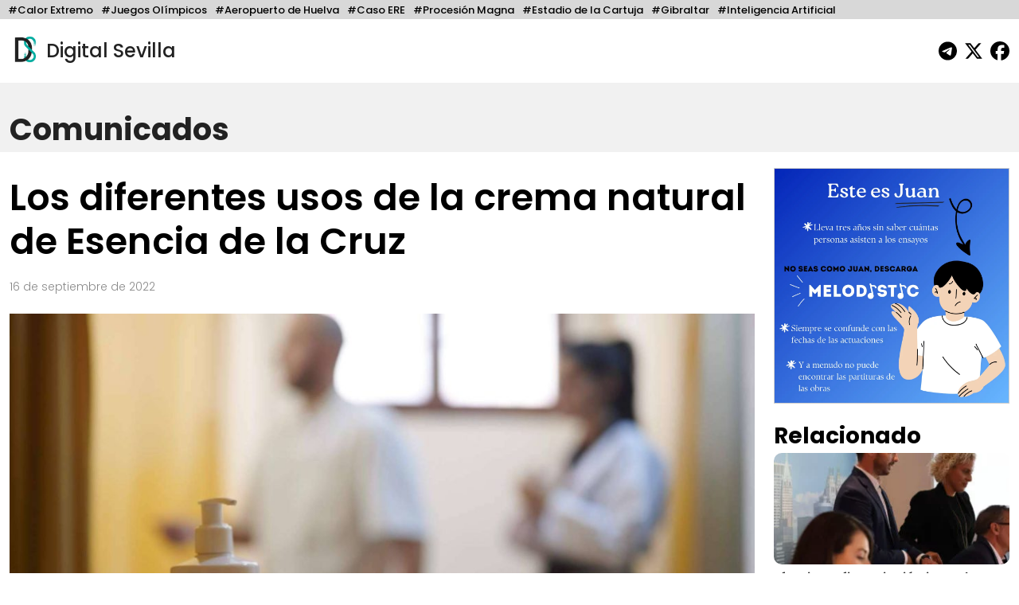

--- FILE ---
content_type: text/html; charset=UTF-8
request_url: https://digitalsevilla.com/2022/09/16/los-diferentes-usos-de-la-crema-natural-de-esencia-de-la-cruz/
body_size: 12640
content:
<!doctype html>
<html lang="es">
<head>
    <meta charset="UTF-8">
    <meta name="viewport" content="width=device-width, initial-scale=1, shrink-to-fit=no">
    <meta name="description" content="Diario Andaluz Independiente">
    <title>
		Los diferentes usos de la crema natural de Esencia de la Cruz	</title>
	<link rel="icon" href="https://digitalsevilla.com/wp-content/themes/DigitalSevilla/assets/img/ds.jpg" type="image/jpg">
    <link rel="preconnect" href="https://fonts.googleapis.com">
    <link rel="preconnect" href="https://fonts.gstatic.com" crossorigin>
    <link href="https://fonts.googleapis.com/css2?family=Poppins:wght@100;200;300;500;600;700;800&display=swap" rel="stylesheet">
    <link rel="stylesheet" type="text/css" href="https://digitalsevilla.com/wp-content/themes/DigitalSevilla/assets/css/bootstrap.min.css">
    <link rel="stylesheet" type="text/css" href="https://digitalsevilla.com/wp-content/themes/DigitalSevilla/style.css">
    <script async src="https://www.googletagmanager.com/gtag/js?id=G-P12YYX9DND"></script>
    <script>
        window.dataLayer = window.dataLayer || [];
        function gtag(){dataLayer.push(arguments);}
        gtag('js', new Date());
        gtag('config', 'G-P12YYX9DND');
    </script>
    <meta name='robots' content='index, follow, max-image-preview:large, max-snippet:-1, max-video-preview:-1' />
	<style>img:is([sizes="auto" i], [sizes^="auto," i]) { contain-intrinsic-size: 3000px 1500px }</style>
	
	<!-- This site is optimized with the Yoast SEO plugin v26.4 - https://yoast.com/wordpress/plugins/seo/ -->
	<link rel="canonical" href="https://digitalsevilla.com/2022/09/16/los-diferentes-usos-de-la-crema-natural-de-esencia-de-la-cruz/" />
	<meta property="og:locale" content="es_ES" />
	<meta property="og:type" content="article" />
	<meta property="og:title" content="Los diferentes usos de la crema natural de Esencia de la Cruz" />
	<meta property="og:description" content="En España, los productos tradicionales para el cuidado de la salud están siendo reemplazados por aquellos compuestos a base de ingredientes 100 % naturales. La razón de ello es que estos productos, al carecer de químicos, parabenos y aditivos, consiguen brindar al consumidor mayores beneficios saludables y que no se produzcan afecciones o efectos secundarios. [&hellip;]" />
	<meta property="og:url" content="https://digitalsevilla.com/2022/09/16/los-diferentes-usos-de-la-crema-natural-de-esencia-de-la-cruz/" />
	<meta property="og:site_name" content="Digital Sevilla" />
	<meta property="article:publisher" content="https://www.facebook.com/DigitalSevillaNoticias/" />
	<meta property="article:published_time" content="2022-09-16T07:45:00+00:00" />
	<meta name="author" content="Victor Barco" />
	<meta name="twitter:card" content="summary_large_image" />
	<meta name="twitter:creator" content="@DigitalSevilla" />
	<meta name="twitter:site" content="@DigitalSevilla" />
	<meta name="twitter:label1" content="Escrito por" />
	<meta name="twitter:data1" content="Victor Barco" />
	<meta name="twitter:label2" content="Tiempo de lectura" />
	<meta name="twitter:data2" content="3 minutos" />
	<script type="application/ld+json" class="yoast-schema-graph">{"@context":"https://schema.org","@graph":[{"@type":"Article","@id":"https://digitalsevilla.com/2022/09/16/los-diferentes-usos-de-la-crema-natural-de-esencia-de-la-cruz/#article","isPartOf":{"@id":"https://digitalsevilla.com/2022/09/16/los-diferentes-usos-de-la-crema-natural-de-esencia-de-la-cruz/"},"author":{"name":"Victor Barco","@id":"https://digitalsevilla.com/#/schema/person/5360c9478a1c26f3759394ecbbb70b74"},"headline":"Los diferentes usos de la crema natural de Esencia de la Cruz","datePublished":"2022-09-16T07:45:00+00:00","mainEntityOfPage":{"@id":"https://digitalsevilla.com/2022/09/16/los-diferentes-usos-de-la-crema-natural-de-esencia-de-la-cruz/"},"wordCount":602,"publisher":{"@id":"https://digitalsevilla.com/#organization"},"image":{"@id":"https://digitalsevilla.com/2022/09/16/los-diferentes-usos-de-la-crema-natural-de-esencia-de-la-cruz/#primaryimage"},"thumbnailUrl":"https://digitalsevilla.com/wp-content/uploads/2022/09/img_c_630df75cb70cb-1.jpg","articleSection":["Comunicados"],"inLanguage":"es"},{"@type":"WebPage","@id":"https://digitalsevilla.com/2022/09/16/los-diferentes-usos-de-la-crema-natural-de-esencia-de-la-cruz/","url":"https://digitalsevilla.com/2022/09/16/los-diferentes-usos-de-la-crema-natural-de-esencia-de-la-cruz/","name":"Los diferentes usos de la crema natural de Esencia de la Cruz","isPartOf":{"@id":"https://digitalsevilla.com/#website"},"primaryImageOfPage":{"@id":"https://digitalsevilla.com/2022/09/16/los-diferentes-usos-de-la-crema-natural-de-esencia-de-la-cruz/#primaryimage"},"image":{"@id":"https://digitalsevilla.com/2022/09/16/los-diferentes-usos-de-la-crema-natural-de-esencia-de-la-cruz/#primaryimage"},"thumbnailUrl":"https://digitalsevilla.com/wp-content/uploads/2022/09/img_c_630df75cb70cb-1.jpg","datePublished":"2022-09-16T07:45:00+00:00","breadcrumb":{"@id":"https://digitalsevilla.com/2022/09/16/los-diferentes-usos-de-la-crema-natural-de-esencia-de-la-cruz/#breadcrumb"},"inLanguage":"es","potentialAction":[{"@type":"ReadAction","target":["https://digitalsevilla.com/2022/09/16/los-diferentes-usos-de-la-crema-natural-de-esencia-de-la-cruz/"]}]},{"@type":"ImageObject","inLanguage":"es","@id":"https://digitalsevilla.com/2022/09/16/los-diferentes-usos-de-la-crema-natural-de-esencia-de-la-cruz/#primaryimage","url":"https://digitalsevilla.com/wp-content/uploads/2022/09/img_c_630df75cb70cb-1.jpg","contentUrl":"https://digitalsevilla.com/wp-content/uploads/2022/09/img_c_630df75cb70cb-1.jpg","width":1807,"height":1205},{"@type":"BreadcrumbList","@id":"https://digitalsevilla.com/2022/09/16/los-diferentes-usos-de-la-crema-natural-de-esencia-de-la-cruz/#breadcrumb","itemListElement":[{"@type":"ListItem","position":1,"name":"Portada","item":"https://digitalsevilla.com/"},{"@type":"ListItem","position":2,"name":"Los diferentes usos de la crema natural de Esencia de la Cruz"}]},{"@type":"WebSite","@id":"https://digitalsevilla.com/#website","url":"https://digitalsevilla.com/","name":"Digital Sevilla","description":"Diario Andaluz Independiente","publisher":{"@id":"https://digitalsevilla.com/#organization"},"potentialAction":[{"@type":"SearchAction","target":{"@type":"EntryPoint","urlTemplate":"https://digitalsevilla.com/?s={search_term_string}"},"query-input":{"@type":"PropertyValueSpecification","valueRequired":true,"valueName":"search_term_string"}}],"inLanguage":"es"},{"@type":"Organization","@id":"https://digitalsevilla.com/#organization","name":"Villadiego OÜ","url":"https://digitalsevilla.com/","logo":{"@type":"ImageObject","inLanguage":"es","@id":"https://digitalsevilla.com/#/schema/logo/image/","url":"https://digitalsevilla.com/wp-content/uploads/2022/12/iconoweb.png","contentUrl":"https://digitalsevilla.com/wp-content/uploads/2022/12/iconoweb.png","width":512,"height":512,"caption":"Villadiego OÜ"},"image":{"@id":"https://digitalsevilla.com/#/schema/logo/image/"},"sameAs":["https://www.facebook.com/DigitalSevillaNoticias/","https://x.com/DigitalSevilla"]},{"@type":"Person","@id":"https://digitalsevilla.com/#/schema/person/5360c9478a1c26f3759394ecbbb70b74","name":"Victor Barco","image":{"@type":"ImageObject","inLanguage":"es","@id":"https://digitalsevilla.com/#/schema/person/image/","url":"https://secure.gravatar.com/avatar/e66f9a734009d7eb8a4aa8c41c8a3694f4d0222e8fef32de6be0c39f987635c7?s=96&d=mm&r=g","contentUrl":"https://secure.gravatar.com/avatar/e66f9a734009d7eb8a4aa8c41c8a3694f4d0222e8fef32de6be0c39f987635c7?s=96&d=mm&r=g","caption":"Victor Barco"},"url":"https://digitalsevilla.com/author/victor-barco/"}]}</script>
	<!-- / Yoast SEO plugin. -->


<script type="text/javascript">
/* <![CDATA[ */
window._wpemojiSettings = {"baseUrl":"https:\/\/s.w.org\/images\/core\/emoji\/16.0.1\/72x72\/","ext":".png","svgUrl":"https:\/\/s.w.org\/images\/core\/emoji\/16.0.1\/svg\/","svgExt":".svg","source":{"concatemoji":"https:\/\/digitalsevilla.com\/wp-includes\/js\/wp-emoji-release.min.js?ver=6.8.3"}};
/*! This file is auto-generated */
!function(s,n){var o,i,e;function c(e){try{var t={supportTests:e,timestamp:(new Date).valueOf()};sessionStorage.setItem(o,JSON.stringify(t))}catch(e){}}function p(e,t,n){e.clearRect(0,0,e.canvas.width,e.canvas.height),e.fillText(t,0,0);var t=new Uint32Array(e.getImageData(0,0,e.canvas.width,e.canvas.height).data),a=(e.clearRect(0,0,e.canvas.width,e.canvas.height),e.fillText(n,0,0),new Uint32Array(e.getImageData(0,0,e.canvas.width,e.canvas.height).data));return t.every(function(e,t){return e===a[t]})}function u(e,t){e.clearRect(0,0,e.canvas.width,e.canvas.height),e.fillText(t,0,0);for(var n=e.getImageData(16,16,1,1),a=0;a<n.data.length;a++)if(0!==n.data[a])return!1;return!0}function f(e,t,n,a){switch(t){case"flag":return n(e,"\ud83c\udff3\ufe0f\u200d\u26a7\ufe0f","\ud83c\udff3\ufe0f\u200b\u26a7\ufe0f")?!1:!n(e,"\ud83c\udde8\ud83c\uddf6","\ud83c\udde8\u200b\ud83c\uddf6")&&!n(e,"\ud83c\udff4\udb40\udc67\udb40\udc62\udb40\udc65\udb40\udc6e\udb40\udc67\udb40\udc7f","\ud83c\udff4\u200b\udb40\udc67\u200b\udb40\udc62\u200b\udb40\udc65\u200b\udb40\udc6e\u200b\udb40\udc67\u200b\udb40\udc7f");case"emoji":return!a(e,"\ud83e\udedf")}return!1}function g(e,t,n,a){var r="undefined"!=typeof WorkerGlobalScope&&self instanceof WorkerGlobalScope?new OffscreenCanvas(300,150):s.createElement("canvas"),o=r.getContext("2d",{willReadFrequently:!0}),i=(o.textBaseline="top",o.font="600 32px Arial",{});return e.forEach(function(e){i[e]=t(o,e,n,a)}),i}function t(e){var t=s.createElement("script");t.src=e,t.defer=!0,s.head.appendChild(t)}"undefined"!=typeof Promise&&(o="wpEmojiSettingsSupports",i=["flag","emoji"],n.supports={everything:!0,everythingExceptFlag:!0},e=new Promise(function(e){s.addEventListener("DOMContentLoaded",e,{once:!0})}),new Promise(function(t){var n=function(){try{var e=JSON.parse(sessionStorage.getItem(o));if("object"==typeof e&&"number"==typeof e.timestamp&&(new Date).valueOf()<e.timestamp+604800&&"object"==typeof e.supportTests)return e.supportTests}catch(e){}return null}();if(!n){if("undefined"!=typeof Worker&&"undefined"!=typeof OffscreenCanvas&&"undefined"!=typeof URL&&URL.createObjectURL&&"undefined"!=typeof Blob)try{var e="postMessage("+g.toString()+"("+[JSON.stringify(i),f.toString(),p.toString(),u.toString()].join(",")+"));",a=new Blob([e],{type:"text/javascript"}),r=new Worker(URL.createObjectURL(a),{name:"wpTestEmojiSupports"});return void(r.onmessage=function(e){c(n=e.data),r.terminate(),t(n)})}catch(e){}c(n=g(i,f,p,u))}t(n)}).then(function(e){for(var t in e)n.supports[t]=e[t],n.supports.everything=n.supports.everything&&n.supports[t],"flag"!==t&&(n.supports.everythingExceptFlag=n.supports.everythingExceptFlag&&n.supports[t]);n.supports.everythingExceptFlag=n.supports.everythingExceptFlag&&!n.supports.flag,n.DOMReady=!1,n.readyCallback=function(){n.DOMReady=!0}}).then(function(){return e}).then(function(){var e;n.supports.everything||(n.readyCallback(),(e=n.source||{}).concatemoji?t(e.concatemoji):e.wpemoji&&e.twemoji&&(t(e.twemoji),t(e.wpemoji)))}))}((window,document),window._wpemojiSettings);
/* ]]> */
</script>
<style id='wp-emoji-styles-inline-css' type='text/css'>

	img.wp-smiley, img.emoji {
		display: inline !important;
		border: none !important;
		box-shadow: none !important;
		height: 1em !important;
		width: 1em !important;
		margin: 0 0.07em !important;
		vertical-align: -0.1em !important;
		background: none !important;
		padding: 0 !important;
	}
</style>
<link rel='stylesheet' id='wp-block-library-css' href='https://digitalsevilla.com/wp-includes/css/dist/block-library/style.min.css?ver=6.8.3' type='text/css' media='all' />
<style id='classic-theme-styles-inline-css' type='text/css'>
/*! This file is auto-generated */
.wp-block-button__link{color:#fff;background-color:#32373c;border-radius:9999px;box-shadow:none;text-decoration:none;padding:calc(.667em + 2px) calc(1.333em + 2px);font-size:1.125em}.wp-block-file__button{background:#32373c;color:#fff;text-decoration:none}
</style>
<style id='global-styles-inline-css' type='text/css'>
:root{--wp--preset--aspect-ratio--square: 1;--wp--preset--aspect-ratio--4-3: 4/3;--wp--preset--aspect-ratio--3-4: 3/4;--wp--preset--aspect-ratio--3-2: 3/2;--wp--preset--aspect-ratio--2-3: 2/3;--wp--preset--aspect-ratio--16-9: 16/9;--wp--preset--aspect-ratio--9-16: 9/16;--wp--preset--color--black: #000000;--wp--preset--color--cyan-bluish-gray: #abb8c3;--wp--preset--color--white: #ffffff;--wp--preset--color--pale-pink: #f78da7;--wp--preset--color--vivid-red: #cf2e2e;--wp--preset--color--luminous-vivid-orange: #ff6900;--wp--preset--color--luminous-vivid-amber: #fcb900;--wp--preset--color--light-green-cyan: #7bdcb5;--wp--preset--color--vivid-green-cyan: #00d084;--wp--preset--color--pale-cyan-blue: #8ed1fc;--wp--preset--color--vivid-cyan-blue: #0693e3;--wp--preset--color--vivid-purple: #9b51e0;--wp--preset--gradient--vivid-cyan-blue-to-vivid-purple: linear-gradient(135deg,rgba(6,147,227,1) 0%,rgb(155,81,224) 100%);--wp--preset--gradient--light-green-cyan-to-vivid-green-cyan: linear-gradient(135deg,rgb(122,220,180) 0%,rgb(0,208,130) 100%);--wp--preset--gradient--luminous-vivid-amber-to-luminous-vivid-orange: linear-gradient(135deg,rgba(252,185,0,1) 0%,rgba(255,105,0,1) 100%);--wp--preset--gradient--luminous-vivid-orange-to-vivid-red: linear-gradient(135deg,rgba(255,105,0,1) 0%,rgb(207,46,46) 100%);--wp--preset--gradient--very-light-gray-to-cyan-bluish-gray: linear-gradient(135deg,rgb(238,238,238) 0%,rgb(169,184,195) 100%);--wp--preset--gradient--cool-to-warm-spectrum: linear-gradient(135deg,rgb(74,234,220) 0%,rgb(151,120,209) 20%,rgb(207,42,186) 40%,rgb(238,44,130) 60%,rgb(251,105,98) 80%,rgb(254,248,76) 100%);--wp--preset--gradient--blush-light-purple: linear-gradient(135deg,rgb(255,206,236) 0%,rgb(152,150,240) 100%);--wp--preset--gradient--blush-bordeaux: linear-gradient(135deg,rgb(254,205,165) 0%,rgb(254,45,45) 50%,rgb(107,0,62) 100%);--wp--preset--gradient--luminous-dusk: linear-gradient(135deg,rgb(255,203,112) 0%,rgb(199,81,192) 50%,rgb(65,88,208) 100%);--wp--preset--gradient--pale-ocean: linear-gradient(135deg,rgb(255,245,203) 0%,rgb(182,227,212) 50%,rgb(51,167,181) 100%);--wp--preset--gradient--electric-grass: linear-gradient(135deg,rgb(202,248,128) 0%,rgb(113,206,126) 100%);--wp--preset--gradient--midnight: linear-gradient(135deg,rgb(2,3,129) 0%,rgb(40,116,252) 100%);--wp--preset--font-size--small: 13px;--wp--preset--font-size--medium: 20px;--wp--preset--font-size--large: 36px;--wp--preset--font-size--x-large: 42px;--wp--preset--spacing--20: 0.44rem;--wp--preset--spacing--30: 0.67rem;--wp--preset--spacing--40: 1rem;--wp--preset--spacing--50: 1.5rem;--wp--preset--spacing--60: 2.25rem;--wp--preset--spacing--70: 3.38rem;--wp--preset--spacing--80: 5.06rem;--wp--preset--shadow--natural: 6px 6px 9px rgba(0, 0, 0, 0.2);--wp--preset--shadow--deep: 12px 12px 50px rgba(0, 0, 0, 0.4);--wp--preset--shadow--sharp: 6px 6px 0px rgba(0, 0, 0, 0.2);--wp--preset--shadow--outlined: 6px 6px 0px -3px rgba(255, 255, 255, 1), 6px 6px rgba(0, 0, 0, 1);--wp--preset--shadow--crisp: 6px 6px 0px rgba(0, 0, 0, 1);}:where(.is-layout-flex){gap: 0.5em;}:where(.is-layout-grid){gap: 0.5em;}body .is-layout-flex{display: flex;}.is-layout-flex{flex-wrap: wrap;align-items: center;}.is-layout-flex > :is(*, div){margin: 0;}body .is-layout-grid{display: grid;}.is-layout-grid > :is(*, div){margin: 0;}:where(.wp-block-columns.is-layout-flex){gap: 2em;}:where(.wp-block-columns.is-layout-grid){gap: 2em;}:where(.wp-block-post-template.is-layout-flex){gap: 1.25em;}:where(.wp-block-post-template.is-layout-grid){gap: 1.25em;}.has-black-color{color: var(--wp--preset--color--black) !important;}.has-cyan-bluish-gray-color{color: var(--wp--preset--color--cyan-bluish-gray) !important;}.has-white-color{color: var(--wp--preset--color--white) !important;}.has-pale-pink-color{color: var(--wp--preset--color--pale-pink) !important;}.has-vivid-red-color{color: var(--wp--preset--color--vivid-red) !important;}.has-luminous-vivid-orange-color{color: var(--wp--preset--color--luminous-vivid-orange) !important;}.has-luminous-vivid-amber-color{color: var(--wp--preset--color--luminous-vivid-amber) !important;}.has-light-green-cyan-color{color: var(--wp--preset--color--light-green-cyan) !important;}.has-vivid-green-cyan-color{color: var(--wp--preset--color--vivid-green-cyan) !important;}.has-pale-cyan-blue-color{color: var(--wp--preset--color--pale-cyan-blue) !important;}.has-vivid-cyan-blue-color{color: var(--wp--preset--color--vivid-cyan-blue) !important;}.has-vivid-purple-color{color: var(--wp--preset--color--vivid-purple) !important;}.has-black-background-color{background-color: var(--wp--preset--color--black) !important;}.has-cyan-bluish-gray-background-color{background-color: var(--wp--preset--color--cyan-bluish-gray) !important;}.has-white-background-color{background-color: var(--wp--preset--color--white) !important;}.has-pale-pink-background-color{background-color: var(--wp--preset--color--pale-pink) !important;}.has-vivid-red-background-color{background-color: var(--wp--preset--color--vivid-red) !important;}.has-luminous-vivid-orange-background-color{background-color: var(--wp--preset--color--luminous-vivid-orange) !important;}.has-luminous-vivid-amber-background-color{background-color: var(--wp--preset--color--luminous-vivid-amber) !important;}.has-light-green-cyan-background-color{background-color: var(--wp--preset--color--light-green-cyan) !important;}.has-vivid-green-cyan-background-color{background-color: var(--wp--preset--color--vivid-green-cyan) !important;}.has-pale-cyan-blue-background-color{background-color: var(--wp--preset--color--pale-cyan-blue) !important;}.has-vivid-cyan-blue-background-color{background-color: var(--wp--preset--color--vivid-cyan-blue) !important;}.has-vivid-purple-background-color{background-color: var(--wp--preset--color--vivid-purple) !important;}.has-black-border-color{border-color: var(--wp--preset--color--black) !important;}.has-cyan-bluish-gray-border-color{border-color: var(--wp--preset--color--cyan-bluish-gray) !important;}.has-white-border-color{border-color: var(--wp--preset--color--white) !important;}.has-pale-pink-border-color{border-color: var(--wp--preset--color--pale-pink) !important;}.has-vivid-red-border-color{border-color: var(--wp--preset--color--vivid-red) !important;}.has-luminous-vivid-orange-border-color{border-color: var(--wp--preset--color--luminous-vivid-orange) !important;}.has-luminous-vivid-amber-border-color{border-color: var(--wp--preset--color--luminous-vivid-amber) !important;}.has-light-green-cyan-border-color{border-color: var(--wp--preset--color--light-green-cyan) !important;}.has-vivid-green-cyan-border-color{border-color: var(--wp--preset--color--vivid-green-cyan) !important;}.has-pale-cyan-blue-border-color{border-color: var(--wp--preset--color--pale-cyan-blue) !important;}.has-vivid-cyan-blue-border-color{border-color: var(--wp--preset--color--vivid-cyan-blue) !important;}.has-vivid-purple-border-color{border-color: var(--wp--preset--color--vivid-purple) !important;}.has-vivid-cyan-blue-to-vivid-purple-gradient-background{background: var(--wp--preset--gradient--vivid-cyan-blue-to-vivid-purple) !important;}.has-light-green-cyan-to-vivid-green-cyan-gradient-background{background: var(--wp--preset--gradient--light-green-cyan-to-vivid-green-cyan) !important;}.has-luminous-vivid-amber-to-luminous-vivid-orange-gradient-background{background: var(--wp--preset--gradient--luminous-vivid-amber-to-luminous-vivid-orange) !important;}.has-luminous-vivid-orange-to-vivid-red-gradient-background{background: var(--wp--preset--gradient--luminous-vivid-orange-to-vivid-red) !important;}.has-very-light-gray-to-cyan-bluish-gray-gradient-background{background: var(--wp--preset--gradient--very-light-gray-to-cyan-bluish-gray) !important;}.has-cool-to-warm-spectrum-gradient-background{background: var(--wp--preset--gradient--cool-to-warm-spectrum) !important;}.has-blush-light-purple-gradient-background{background: var(--wp--preset--gradient--blush-light-purple) !important;}.has-blush-bordeaux-gradient-background{background: var(--wp--preset--gradient--blush-bordeaux) !important;}.has-luminous-dusk-gradient-background{background: var(--wp--preset--gradient--luminous-dusk) !important;}.has-pale-ocean-gradient-background{background: var(--wp--preset--gradient--pale-ocean) !important;}.has-electric-grass-gradient-background{background: var(--wp--preset--gradient--electric-grass) !important;}.has-midnight-gradient-background{background: var(--wp--preset--gradient--midnight) !important;}.has-small-font-size{font-size: var(--wp--preset--font-size--small) !important;}.has-medium-font-size{font-size: var(--wp--preset--font-size--medium) !important;}.has-large-font-size{font-size: var(--wp--preset--font-size--large) !important;}.has-x-large-font-size{font-size: var(--wp--preset--font-size--x-large) !important;}
:where(.wp-block-post-template.is-layout-flex){gap: 1.25em;}:where(.wp-block-post-template.is-layout-grid){gap: 1.25em;}
:where(.wp-block-columns.is-layout-flex){gap: 2em;}:where(.wp-block-columns.is-layout-grid){gap: 2em;}
:root :where(.wp-block-pullquote){font-size: 1.5em;line-height: 1.6;}
</style>
<link rel="https://api.w.org/" href="https://digitalsevilla.com/wp-json/" /><link rel="alternate" title="JSON" type="application/json" href="https://digitalsevilla.com/wp-json/wp/v2/posts/74432" /><link rel="EditURI" type="application/rsd+xml" title="RSD" href="https://digitalsevilla.com/xmlrpc.php?rsd" />
<meta name="generator" content="WordPress 6.8.3" />
<link rel='shortlink' href='https://digitalsevilla.com/?p=74432' />
<link rel="alternate" title="oEmbed (JSON)" type="application/json+oembed" href="https://digitalsevilla.com/wp-json/oembed/1.0/embed?url=https%3A%2F%2Fdigitalsevilla.com%2F2022%2F09%2F16%2Flos-diferentes-usos-de-la-crema-natural-de-esencia-de-la-cruz%2F" />
<link rel="alternate" title="oEmbed (XML)" type="text/xml+oembed" href="https://digitalsevilla.com/wp-json/oembed/1.0/embed?url=https%3A%2F%2Fdigitalsevilla.com%2F2022%2F09%2F16%2Flos-diferentes-usos-de-la-crema-natural-de-esencia-de-la-cruz%2F&#038;format=xml" />
<link rel="icon" href="https://digitalsevilla.com/wp-content/uploads/2024/07/cropped-logoredes-32x32.png" sizes="32x32" />
<link rel="icon" href="https://digitalsevilla.com/wp-content/uploads/2024/07/cropped-logoredes-192x192.png" sizes="192x192" />
<link rel="apple-touch-icon" href="https://digitalsevilla.com/wp-content/uploads/2024/07/cropped-logoredes-180x180.png" />
<meta name="msapplication-TileImage" content="https://digitalsevilla.com/wp-content/uploads/2024/07/cropped-logoredes-270x270.png" />
		<style type="text/css" id="wp-custom-css">
			.articulo ol{
	max-width: 720px;
	margin: 0 auto 20px;
}		</style>
		</head>
<body class="wp-singular post-template-default single single-post postid-74432 single-format-standard wp-theme-DigitalSevilla">
	<div class="focos-nav">
		<ul class="nav focos-nav container-fluid">
			<li class="nav-item"><a class="nav-link" href="https://digitalsevilla.com/foco/calor-extremo/">#Calor Extremo</a></li><li class="nav-item"><a class="nav-link" href="https://digitalsevilla.com/foco/juegos-olimpicos/">#Juegos Olímpicos</a></li><li class="nav-item"><a class="nav-link" href="https://digitalsevilla.com/foco/aeropuerto-de-huelva/">#Aeropuerto de Huelva</a></li><li class="nav-item"><a class="nav-link" href="https://digitalsevilla.com/foco/caso-ere/">#Caso ERE</a></li><li class="nav-item"><a class="nav-link" href="https://digitalsevilla.com/foco/procesion-magna/">#Procesión Magna</a></li><li class="nav-item"><a class="nav-link" href="https://digitalsevilla.com/foco/estadio-de-la-cartuja/">#Estadio de la Cartuja</a></li><li class="nav-item"><a class="nav-link" href="https://digitalsevilla.com/foco/gibraltar/">#Gibraltar</a></li><li class="nav-item"><a class="nav-link" href="https://digitalsevilla.com/foco/inteligencia-artificial/">#Inteligencia Artificial</a></li>		</ul>
	</div>
	<div class="container-fluid">
		<header>
			<div class="row align-items-center">
				<div class="col-7">
					<a href="https://digitalsevilla.com" class="link-logo">
						<img class="logo dia" src="https://digitalsevilla.com/wp-content/themes/DigitalSevilla/assets/img/ds.jpg" alt="Digital Sevilla">
						<img class="logo noche" src="https://digitalsevilla.com/wp-content/themes/DigitalSevilla/assets/img/dsd.jpg" alt="Digital Sevilla">
						Digital Sevilla
					</a>
				</div>
				<div class="col-5 text-end">
					<div class="siguenos">
						<a href="https://t.me/DigitalSevillaNoticias" target="_blank"><svg class="svg-inline--fa fa-telegram fa-fw" aria-hidden="true" focusable="false" data-prefix="fab" data-icon="telegram" role="img" xmlns="http://www.w3.org/2000/svg" viewBox="0 0 496 512" data-fa-i2svg=""><path fill="currentColor" d="M248,8C111.033,8,0,119.033,0,256S111.033,504,248,504,496,392.967,496,256,384.967,8,248,8ZM362.952,176.66c-3.732,39.215-19.881,134.378-28.1,178.3-3.476,18.584-10.322,24.816-16.948,25.425-14.4,1.326-25.338-9.517-39.287-18.661-21.827-14.308-34.158-23.215-55.346-37.177-24.485-16.135-8.612-25,5.342-39.5,3.652-3.793,67.107-61.51,68.335-66.746.153-.655.3-3.1-1.154-4.384s-3.59-.849-5.135-.5q-3.283.746-104.608,69.142-14.845,10.194-26.894,9.934c-8.855-.191-25.888-5.006-38.551-9.123-15.531-5.048-27.875-7.717-26.8-16.291q.84-6.7,18.45-13.7,108.446-47.248,144.628-62.3c68.872-28.647,83.183-33.623,92.511-33.789,2.052-.034,6.639.474,9.61,2.885a10.452,10.452,0,0,1,3.53,6.716A43.765,43.765,0,0,1,362.952,176.66Z"></path></svg></a>
                        <a href="https://x.com/DigitalSevilla/" target="_blank"><svg class="svg-inline--fa fa-x-twitter fa-fw" aria-hidden="true" focusable="false" data-prefix="fab" data-icon="x-twitter" role="img" xmlns="http://www.w3.org/2000/svg" viewBox="0 0 512 512" data-fa-i2svg=""><path fill="currentColor" d="M389.2 48h70.6L305.6 224.2 487 464H345L233.7 318.6 106.5 464H35.8L200.7 275.5 26.8 48H172.4L272.9 180.9 389.2 48zM364.4 421.8h39.1L151.1 88h-42L364.4 421.8z"></path></svg></a>
						<a href="https://www.facebook.com/DigitalSevillaNoticias/" target="_blank"><svg class="svg-inline--fa fa-facebook fa-fw" aria-hidden="true" focusable="false" data-prefix="fab" data-icon="facebook" role="img" xmlns="http://www.w3.org/2000/svg" viewBox="0 0 512 512" data-fa-i2svg=""><path fill="currentColor" d="M512 256C512 114.6 397.4 0 256 0S0 114.6 0 256C0 376 82.7 476.8 194.2 504.5V334.2H141.4V256h52.8V222.3c0-87.1 39.4-127.5 125-127.5c16.2 0 44.2 3.2 55.7 6.4V172c-6-.6-16.5-1-29.6-1c-42 0-58.2 15.9-58.2 57.2V256h83.6l-14.4 78.2H287V510.1C413.8 494.8 512 386.9 512 256h0z"></path></svg></a> 
                    </div>
				</div>
			</div>
		</header>
	</div>

<a class="nav-link singleseccioncabecera" aria-current="page" href="https://digitalsevilla.com/comunicados/">
    <div class="container-fluid">
                Comunicados    </div>
</a>

<div class="container-fluid">
	<div class="row">
		<div class="col-xl-9 col-md-12">
			<div class="articulo"> 
									
					<h1>Los diferentes usos de la crema natural de Esencia de la Cruz</h1>
					<p class="fecha">
						16 de septiembre de 2022					</p>

					<img src="https://digitalsevilla.com/wp-content/uploads/2022/09/img_c_630df75cb70cb-1-1080x720.jpg" 
						 loading="lazy" 
						 class="img-fluid w-100 foto-big">
					<div class="foto_caption"></div>

					<p>En España, los productos tradicionales para el cuidado de la salud están siendo reemplazados por aquellos compuestos a base de ingredientes 100 % naturales. La razón de ello es que estos productos, al carecer de químicos, parabenos y aditivos, consiguen brindar al consumidor mayores beneficios saludables y que no se produzcan afecciones o efectos secundarios.</p>
<p><a href="https://esenciadelacruz.com/" rel="nofollow">Esencia de la Cruz</a> es una empresa que se especializa en el desarrollo de una <a href="https://esenciadelacruz.com/tienda/" rel="nofollow">crema natural</a> para tratar una gran variedad de enfermedades y problemas de la piel.</p>
<h2>Beneficios de la crema natural de Esencia de la Cruz</h2>
<p><strong>Esencia de la Cruz es una empresa que durante años se ha especializado en la venta de productos naturales y sostenibles que permiten proteger y preservar el medio ambiente</strong>. El líder de esta empresa, David Sánchez, es un emprendedor y el responsable de crear la crema natural Esencia de la Cruz, la cual está compuesta con aceites esenciales y extractos naturales.</p>
<p><strong>Entre los diversos usos para la piel que se le pueden dar a esta crema, se pueden mencionar el alivio y cura de quemaduras, hematomas, psoriasis y picaduras</strong>. De igual forma, la crema se usa para combatir las molestias cervicales, lumbares, dolores en los huesos, piernas, codos y tobillos. Debido a esto, muchas personas realizan masajes con este producto natural, ya que también mejora los procesos sintomáticos musculares, como por ejemplo los que implican tendones o ligamentos. Además, esta crema natural de Esencia de la Cruz es efectiva para repeler insectos, un aspecto clave para las noches de verano.</p>
<h2>¿Por qué la crema natural de Esencia de la Cruz se ha hecho tan popular?</h2>
<p>Algunos productos suelen estar marcados con una etiqueta que asegura que son ecológicos, pero guardan en sus compuestos algún ingrediente químico o inorgánico. La crema de Esencia de la Cruz se diferencia de estos productos porque no contiene sustancias tóxicas como los parabenos, aditivos y otros elementos artificiales. Por el contrario,<strong> este producto está compuesto por extractos naturales como árnica, hipérico, romero, clavo, menta, aloe vera y otros elementos antiinflamatorios y antimicrobianos</strong>. Además de esto, esta crema natural viene en diferentes tamaños, puede comprarse de manera 100 % <em>online </em>y su precio es bastante accesible.</p>
<p>Por otra parte, este <strong>cosmético natural de Esencia de la Cruz es reconocido</strong> por haber estado en certámenes como el Congreso Internacional de Fisioterapia, de la mano de Novasan durante varios años; en ferias bio, ferias ecológicas y ferias de salud; divulgación en escuelas de salud; ExpoSalud; BioCultura Barcelona 2021 y 2022; <em>crossfit </em>internacional desde 2018; menciones en revistas como Cofenat o Revista Farmanatur; radio, tele, prensa, etc.</p>
<p>Esencia de la Cruz, además, ha sido promocionada por el exjugador de futbol y actual entrenador, Milinko Pantic; la atleta y la representante en el mundial de atletismo de Torun (Polonia), Tania Quirós, y Patricia Rubio, profesional de taekwondo y hapkido, campeona de Catalunya y de España, con varias medallas en España y Europa ha sido también <strong>imagen de este producto en el ámbito de la competición</strong>.</p>
<p>La crema natural de Esencia de la Cruz tiene un olor y una composición agradables, que promueven el bienestar sensorial y neuronal. En su página web, se puede acceder a más información sobre este producto, solicitar su compra o leer reseñas de una gran variedad de personas que han comentado sobre la eficiencia que tiene para la piel, los huesos y los músculos.</p>
							</div> 

            <!-- Más sobre la categoría -->
            <a class="nav-link cabeceraseccion container-fluid pt-0 ps-0" style="font-weight: normal;" aria-current="page" href="https://digitalsevilla.com/comunicados/">
                Más sobre Comunicados            </a>

            
            <div class="row portada">
                <!-- Bloque 1 (1 post) -->
                <div class="col-xl-6 col-md-12">
                                                        <article class="portada-noticia">
                        <a href="https://digitalsevilla.com/2025/11/24/efectivo-y-financiacion-irregular-senales-que-la-pericia-economica-no-pasa-por-alto/" class="text-decoration-none">
                            <img src="https://digitalsevilla.com/wp-content/uploads/2025/11/img_9d9b89d2f582064e06bb127c5711a606-300x300.jpg" 
                                 loading="lazy" 
                                 class="img-fluid w-100 foto-big">
                                                        <header>
                                <h2 class="font-weight-bold d-none d-xl-block">Efectivo y financiación irregular; señales que la pericia económica no pasa por alto</h2>
                                <h3 class="font-weight-bold d-block d-xl-none">Efectivo y financiación irregular; señales que la pericia económica no pasa por alto</h3>
                            </header>
                            <footer>
                                <p class="fecha">
                                    24 de noviembre de 2025                                </p>
                            </footer>
                        </a>
                    </article>
                                </div>

                <!-- Bloque 2 (2 posts) -->
                <div class="col-xl-3 col-md-12">
                    <div class="row">
                                                                    <div class="col-12">
                            <article class="portada-noticia">
                                <a href="https://digitalsevilla.com/2025/11/24/tri-one-store-el-punto-de-encuentro-del-deporte-en-madrid-que-esta-revolucionando-la-compra-de-material-y-el-entrenamiento/" class="text-decoration-none">
                                    <img src="https://digitalsevilla.com/wp-content/uploads/2025/11/img_2d67785342d2788445866e1f78070397-300x300.jpeg" 
                                         loading="lazy" 
                                         class="img-fluid w-100">
                                                                        <header>
                                        <h3 class="font-weight-bold">Tri One Store; el punto de encuentro del deporte en Madrid que está revolucionando la compra de material y el entrenamiento</h3>
                                    </header>
                                    <footer>
                                        <p class="fecha">
                                            24 de noviembre de 2025                                        </p>
                                    </footer>
                                </a>
                            </article>
                        </div>
                                                                    <div class="col-12">
                            <article class="portada-noticia">
                                <a href="https://digitalsevilla.com/2025/11/24/womenalia-celebro-en-valencia-el-talento-femenino-con-la-quinta-edicion-de-los-premios-axtodas-que-impulsan-a-las-emprendedoras-del-futuro/" class="text-decoration-none">
                                    <img src="https://digitalsevilla.com/wp-content/uploads/2025/11/img_7e7c3064b9c78f370bd79e6444aa374d-300x300.jpg" 
                                         loading="lazy" 
                                         class="img-fluid w-100">
                                                                        <header>
                                        <h3 class="font-weight-bold">Womenalia celebró en Valencia el talento femenino con la quinta edición de los premios AxTodas, que impulsan a las emprendedoras del futuro</h3>
                                    </header>
                                    <footer>
                                        <p class="fecha">
                                            24 de noviembre de 2025                                        </p>
                                    </footer>
                                </a>
                            </article>
                        </div>
                                        </div>
                </div>

                <!-- Bloque 3 (2 posts) -->
                <div class="col-xl-3 col-md-12">
                    <div class="row">
                                                                    <div class="col-12">
                            <article class="portada-noticia">
                                <a href="https://digitalsevilla.com/2025/11/24/chgroup-espera-llegar-a-los-40-millones-de-facturacion-tras-la-diversificacion/" class="text-decoration-none">
                                    <img src="https://digitalsevilla.com/wp-content/uploads/2025/11/img_0b15793576fd7883e3d891f4f5626819-300x300.jpg" 
                                         loading="lazy" 
                                         class="img-fluid w-100">
                                                                        <header>
                                        <h3 class="font-weight-bold">CHgroup espera llegar a los 40 millones de facturación tras la diversificación</h3>
                                    </header>
                                    <footer>
                                        <p class="fecha">
                                            24 de noviembre de 2025                                        </p>
                                    </footer>
                                </a>
                            </article>
                        </div>
                                                                    <div class="col-12">
                            <article class="portada-noticia">
                                <a href="https://digitalsevilla.com/2025/11/24/de-instagram-a-fenomeno-nacional-como-el-tardeo-indie-cool-esta-redefiniendo-el-ocio-musical-del-sabado/" class="text-decoration-none">
                                    <img src="https://digitalsevilla.com/wp-content/uploads/2025/11/img_4d20dc4a88bf269be29d9b8c37c8d3a2-300x300.jpg" 
                                         loading="lazy" 
                                         class="img-fluid w-100">
                                                                        <header>
                                        <h3 class="font-weight-bold">De Instagram a fenómeno nacional; cómo El Tardeo Indie Cool está redefiniendo el ocio musical del sábado</h3>
                                    </header>
                                    <footer>
                                        <p class="fecha">
                                            24 de noviembre de 2025                                        </p>
                                    </footer>
                                </a>
                            </article>
                        </div>
                                        </div>
                </div>

                <!-- Bloque 4 (9 posts) -->
                <div class="col-12">
                    <div class="row">
                                                                    <div class="col-lg-4 col-12">
                            <article class="portada-noticia">
                                <a href="https://digitalsevilla.com/2025/11/24/subvenciones-para-obtener-el-cap-y-el-carnet-de-camion-o-autobus-en-madrid/" class="text-decoration-none">
                                    <img src="https://digitalsevilla.com/wp-content/uploads/2025/11/img_57a84e6448783c3aa6ec69ed33c13b6b-300x300.jpg" 
                                         loading="lazy" 
                                         class="img-fluid w-100">
                                                                        <header>
                                        <h3 class="font-weight-bold">Subvenciones para obtener el CAP y el carnet de camión o autobús en Madrid</h3>
                                    </header>
                                    <footer>
                                        <p class="fecha">
                                            24 de noviembre de 2025                                        </p>
                                    </footer>
                                </a>
                            </article>
                        </div>
                                                                    <div class="col-lg-4 col-12">
                            <article class="portada-noticia">
                                <a href="https://digitalsevilla.com/2025/11/24/cuando-falta-tiempo-pero-no-apetito-pikar-apuesta-por-la-comida-a-domicilio-casera-en-zaragoza/" class="text-decoration-none">
                                    <img src="https://digitalsevilla.com/wp-content/uploads/2025/11/img_6cb662f1cfff413a7cda5a6adffea836-300x300.jpg" 
                                         loading="lazy" 
                                         class="img-fluid w-100">
                                                                        <header>
                                        <h3 class="font-weight-bold">Cuando falta tiempo pero no apetito; Pikar apuesta por la comida a domicilio casera en Zaragoza</h3>
                                    </header>
                                    <footer>
                                        <p class="fecha">
                                            24 de noviembre de 2025                                        </p>
                                    </footer>
                                </a>
                            </article>
                        </div>
                                                                    <div class="col-lg-4 col-12">
                            <article class="portada-noticia">
                                <a href="https://digitalsevilla.com/2025/11/24/una-visita-a-farmasi-turquia-impulsa-la-vision-estrategica-de-una-lider-del-network-marketing/" class="text-decoration-none">
                                    <img src="https://digitalsevilla.com/wp-content/uploads/2025/11/img_142799c2fbc7cacb425d2c3530554742-300x300.jpg" 
                                         loading="lazy" 
                                         class="img-fluid w-100">
                                                                        <header>
                                        <h3 class="font-weight-bold">Una visita a Farmasi Turquía impulsa la visión estratégica de una líder del Network Marketing</h3>
                                    </header>
                                    <footer>
                                        <p class="fecha">
                                            24 de noviembre de 2025                                        </p>
                                    </footer>
                                </a>
                            </article>
                        </div>
                                                                    <div class="col-lg-4 col-12">
                            <article class="portada-noticia">
                                <a href="https://digitalsevilla.com/2025/11/24/alquileres-vacacionales-en-mallorca-con-estilo-propio-la-apuesta-de-your-island-villas/" class="text-decoration-none">
                                    <img src="https://digitalsevilla.com/wp-content/uploads/2025/11/img_6152bca75255b57d3e1be64b27b4a37c-300x300.jpg" 
                                         loading="lazy" 
                                         class="img-fluid w-100">
                                                                        <header>
                                        <h3 class="font-weight-bold">Alquileres vacacionales en Mallorca con estilo propio, la apuesta de Your Island Villas</h3>
                                    </header>
                                    <footer>
                                        <p class="fecha">
                                            24 de noviembre de 2025                                        </p>
                                    </footer>
                                </a>
                            </article>
                        </div>
                                                                    <div class="col-lg-4 col-12">
                            <article class="portada-noticia">
                                <a href="https://digitalsevilla.com/2025/11/24/anatomia-del-liderazgo-nace-curando-el-exito-el-podcast-que-disecciona-sin-censura-los-exitos-y-fracasos-de-lideres-empresariales/" class="text-decoration-none">
                                    <img src="https://digitalsevilla.com/wp-content/uploads/2025/11/img_8811d94a5516254e8c5647552b8c91d4-300x300.jpg" 
                                         loading="lazy" 
                                         class="img-fluid w-100">
                                                                        <header>
                                        <h3 class="font-weight-bold">Anatomía del liderazgo; nace 'Curando el Éxito', el podcast que disecciona sin censura los éxitos y fracasos de líderes empresariales</h3>
                                    </header>
                                    <footer>
                                        <p class="fecha">
                                            24 de noviembre de 2025                                        </p>
                                    </footer>
                                </a>
                            </article>
                        </div>
                                                                    <div class="col-lg-4 col-12">
                            <article class="portada-noticia">
                                <a href="https://digitalsevilla.com/2025/11/24/motorbeach-viajes-organiza-experiencias-unicas-rutas-en-moto-por-los-destinos-mas-espectaculares-del-mundo/" class="text-decoration-none">
                                    <img src="https://digitalsevilla.com/wp-content/uploads/2025/11/img_ff7c1233de3d1a74d18defc7cccb85bc-300x300.jpeg" 
                                         loading="lazy" 
                                         class="img-fluid w-100">
                                                                        <header>
                                        <h3 class="font-weight-bold">Motorbeach Viajes organiza experiencias únicas; rutas en moto por los destinos más espectaculares del mundo</h3>
                                    </header>
                                    <footer>
                                        <p class="fecha">
                                            24 de noviembre de 2025                                        </p>
                                    </footer>
                                </a>
                            </article>
                        </div>
                                                                    <div class="col-lg-4 col-12">
                            <article class="portada-noticia">
                                <a href="https://digitalsevilla.com/2025/11/24/innovacion-y-cercania-arafarma-group-s-a-estrena-plataforma-de-venta-online/" class="text-decoration-none">
                                    <img src="https://digitalsevilla.com/wp-content/uploads/2025/11/img_27ee08e25edcb10f7888214da6538eb0-300x300.jpg" 
                                         loading="lazy" 
                                         class="img-fluid w-100">
                                                                        <header>
                                        <h3 class="font-weight-bold">Innovación y cercanía; Arafarma Group S.A estrena plataforma de venta online</h3>
                                    </header>
                                    <footer>
                                        <p class="fecha">
                                            24 de noviembre de 2025                                        </p>
                                    </footer>
                                </a>
                            </article>
                        </div>
                                                                    <div class="col-lg-4 col-12">
                            <article class="portada-noticia">
                                <a href="https://digitalsevilla.com/2025/11/24/soluciones-gonzalez-refuerza-la-atencion-urgente-para-apertura-de-puertas-en-las-rozas/" class="text-decoration-none">
                                    <img src="https://digitalsevilla.com/wp-content/uploads/2025/11/img_32c4d9ee9d3eae9eee153c5fd0c77608-300x300.jpg" 
                                         loading="lazy" 
                                         class="img-fluid w-100">
                                                                        <header>
                                        <h3 class="font-weight-bold">Soluciones González refuerza la atención urgente para apertura de puertas en Las Rozas</h3>
                                    </header>
                                    <footer>
                                        <p class="fecha">
                                            24 de noviembre de 2025                                        </p>
                                    </footer>
                                </a>
                            </article>
                        </div>
                                                                    <div class="col-lg-4 col-12">
                            <article class="portada-noticia">
                                <a href="https://digitalsevilla.com/2025/11/24/el-real-betis-instala-biorecicladora-sddr-en-la-cartuja-para-continuar-fomentando-el-reciclaje-responsable-entre-sus-aficionados/" class="text-decoration-none">
                                    <img src="https://digitalsevilla.com/wp-content/uploads/2025/11/img_e615e9bb10125ff56d20123e9d18979e-300x300.jpg" 
                                         loading="lazy" 
                                         class="img-fluid w-100">
                                                                        <header>
                                        <h3 class="font-weight-bold">El Real Betis instala biorecicladora SDDR ® en La Cartuja para continuar fomentando el reciclaje responsable entre sus aficionados</h3>
                                    </header>
                                    <footer>
                                        <p class="fecha">
                                            24 de noviembre de 2025                                        </p>
                                    </footer>
                                </a>
                            </article>
                        </div>
                                        </div>
                </div>
            </div><!-- Fin row portada (Más sobre...) -->
		</div>

		<!-- Barra derecha -->
		<div class="col-xl-3 col-md-12 portada">
                <a href="https://melodistic.com/es/" class="publi w-100" target="_blank">
        <img class="dia w-100" src="https://digitalsevilla.com/wp-content/uploads/2024/12/Social-media-esp.png">
        <img class="noche w-100" src="https://digitalsevilla.com/wp-content/uploads/2024/12/Social-media-esp.png">
    </a>
    		    
            <div class="popular">
			    <h1>Relacionado</h1>
			    <div class="row">
                    				    <div class="col-12">
				        <article class="portada-noticia">
					        <a href="https://digitalsevilla.com/2025/11/24/efectivo-y-financiacion-irregular-senales-que-la-pericia-economica-no-pasa-por-alto/" class="text-decoration-none">
                                <img src="https://digitalsevilla.com/wp-content/uploads/2025/11/img_9d9b89d2f582064e06bb127c5711a606-300x300.jpg" 
                                     loading="lazy" 
                                     class="img-fluid w-100">
                                                                <header>
                                    <h3 class="font-weight-bold">Efectivo y financiación irregular; señales que la pericia económica no pasa por alto</h3>
                                </header>
                                <footer>
                                    <p class="fecha">
                                        24 de noviembre de 2025                                    </p>
                                </footer>
					        </a>
				        </article>
				    </div>
				    				    <div class="col-12">
				        <article class="portada-noticia">
					        <a href="https://digitalsevilla.com/2025/11/24/tri-one-store-el-punto-de-encuentro-del-deporte-en-madrid-que-esta-revolucionando-la-compra-de-material-y-el-entrenamiento/" class="text-decoration-none">
                                <img src="https://digitalsevilla.com/wp-content/uploads/2025/11/img_2d67785342d2788445866e1f78070397-300x300.jpeg" 
                                     loading="lazy" 
                                     class="img-fluid w-100">
                                                                <header>
                                    <h3 class="font-weight-bold">Tri One Store; el punto de encuentro del deporte en Madrid que está revolucionando la compra de material y el entrenamiento</h3>
                                </header>
                                <footer>
                                    <p class="fecha">
                                        24 de noviembre de 2025                                    </p>
                                </footer>
					        </a>
				        </article>
				    </div>
				    				    <div class="col-12">
				        <article class="portada-noticia">
					        <a href="https://digitalsevilla.com/2025/11/24/womenalia-celebro-en-valencia-el-talento-femenino-con-la-quinta-edicion-de-los-premios-axtodas-que-impulsan-a-las-emprendedoras-del-futuro/" class="text-decoration-none">
                                <img src="https://digitalsevilla.com/wp-content/uploads/2025/11/img_7e7c3064b9c78f370bd79e6444aa374d-300x300.jpg" 
                                     loading="lazy" 
                                     class="img-fluid w-100">
                                                                <header>
                                    <h3 class="font-weight-bold">Womenalia celebró en Valencia el talento femenino con la quinta edición de los premios AxTodas, que impulsan a las emprendedoras del futuro</h3>
                                </header>
                                <footer>
                                    <p class="fecha">
                                        24 de noviembre de 2025                                    </p>
                                </footer>
					        </a>
				        </article>
				    </div>
				    			    </div>
            </div>

                <a href="https://melodistic.com/es/" class="publi w-100" target="_blank">
        <img class="dia w-100" src="https://digitalsevilla.com/wp-content/uploads/2024/12/Social-media-esp.png">
        <img class="noche w-100" src="https://digitalsevilla.com/wp-content/uploads/2024/12/Social-media-esp.png">
    </a>
    
		    <div class="popular">
			    <h1>Destacado</h1>
			    <div class="row">
                				<div class="col-12">
				    <article class="portada-noticia">
					    <a href="https://digitalsevilla.com/2025/09/08/tiroteo-en-jerusalen-deja-seis-muertos-incluyendo-un-espanol/" class="text-decoration-none">
                            <img src="https://digitalsevilla.com/wp-content/uploads/2025/09/Screenshot-2025-09-08-at-13.56.15-300x300.png" 
                                 loading="lazy" 
                                 class="img-fluid w-100">
                                                        <header>
                                <h3 class="font-weight-bold">Tiroteo en Jerusalén deja seis muertos, incluyendo un español</h3>
                            </header>
                            <footer>
                                <p class="fecha">
                                    8 de septiembre de 2025                                </p>
                            </footer>
					    </a>
				    </article>
				</div>
								<div class="col-12">
				    <article class="portada-noticia">
					    <a href="https://digitalsevilla.com/2025/09/08/mercadona-busca-talento-informatico-con-sueldos-de-hasta-5-000-euros-mensuales/" class="text-decoration-none">
                            <img src="https://digitalsevilla.com/wp-content/uploads/2025/09/pexels-el-gringo-photo-116752370-10360444-300x300.jpg" 
                                 loading="lazy" 
                                 class="img-fluid w-100">
                                                        <header>
                                <h3 class="font-weight-bold">Mercadona busca talento informático con sueldos de hasta 5.000 euros mensuales</h3>
                            </header>
                            <footer>
                                <p class="fecha">
                                    8 de septiembre de 2025                                </p>
                            </footer>
					    </a>
				    </article>
				</div>
								<div class="col-12">
				    <article class="portada-noticia">
					    <a href="https://digitalsevilla.com/2025/09/08/el-clima-en-sevilla-un-respiro-del-calor-hasta-finales-de-esta-semana/" class="text-decoration-none">
                            <img src="https://digitalsevilla.com/wp-content/uploads/2025/09/pexels-rahimegul-33813727-300x300.jpg" 
                                 loading="lazy" 
                                 class="img-fluid w-100">
                                                        <header>
                                <h3 class="font-weight-bold">El clima en Sevilla: un respiro del calor hasta finales de esta semana</h3>
                            </header>
                            <footer>
                                <p class="fecha">
                                    8 de septiembre de 2025                                </p>
                            </footer>
					    </a>
				    </article>
				</div>
							    </div>
            </div>

                <a href="https://melodistic.com/es/" class="publi w-100" target="_blank">
        <img class="dia w-100" src="https://digitalsevilla.com/wp-content/uploads/2024/12/Social-media-esp.png">
        <img class="noche w-100" src="https://digitalsevilla.com/wp-content/uploads/2024/12/Social-media-esp.png">
    </a>
    
            <div class="popular">
                <h1>Lo último</h1>
                <div class="row">
                                        <div class="col-12">
                        <article class="portada-noticia">
                            <a href="https://digitalsevilla.com/2025/11/24/efectivo-y-financiacion-irregular-senales-que-la-pericia-economica-no-pasa-por-alto/" class="text-decoration-none">
                                <img src="https://digitalsevilla.com/wp-content/uploads/2025/11/img_9d9b89d2f582064e06bb127c5711a606-300x300.jpg" 
                                     loading="lazy" 
                                     class="img-fluid w-100">
                                                                <header>
                                    <h3 class="font-weight-bold">Efectivo y financiación irregular; señales que la pericia económica no pasa por alto</h3>
                                </header>
                                <footer>
                                    <p class="fecha">
                                        24 de noviembre de 2025                                    </p>
                                </footer>
                            </a>
                        </article>
                    </div>
                                        <div class="col-12">
                        <article class="portada-noticia">
                            <a href="https://digitalsevilla.com/2025/11/24/womenalia-celebro-en-valencia-el-talento-femenino-con-la-quinta-edicion-de-los-premios-axtodas-que-impulsan-a-las-emprendedoras-del-futuro/" class="text-decoration-none">
                                <img src="https://digitalsevilla.com/wp-content/uploads/2025/11/img_7e7c3064b9c78f370bd79e6444aa374d-300x300.jpg" 
                                     loading="lazy" 
                                     class="img-fluid w-100">
                                                                <header>
                                    <h3 class="font-weight-bold">Womenalia celebró en Valencia el talento femenino con la quinta edición de los premios AxTodas, que impulsan a las emprendedoras del futuro</h3>
                                </header>
                                <footer>
                                    <p class="fecha">
                                        24 de noviembre de 2025                                    </p>
                                </footer>
                            </a>
                        </article>
                    </div>
                                        <div class="col-12">
                        <article class="portada-noticia">
                            <a href="https://digitalsevilla.com/2025/11/24/tri-one-store-el-punto-de-encuentro-del-deporte-en-madrid-que-esta-revolucionando-la-compra-de-material-y-el-entrenamiento/" class="text-decoration-none">
                                <img src="https://digitalsevilla.com/wp-content/uploads/2025/11/img_2d67785342d2788445866e1f78070397-300x300.jpeg" 
                                     loading="lazy" 
                                     class="img-fluid w-100">
                                                                <header>
                                    <h3 class="font-weight-bold">Tri One Store; el punto de encuentro del deporte en Madrid que está revolucionando la compra de material y el entrenamiento</h3>
                                </header>
                                <footer>
                                    <p class="fecha">
                                        24 de noviembre de 2025                                    </p>
                                </footer>
                            </a>
                        </article>
                    </div>
                                        <div class="col-12">
                        <article class="portada-noticia">
                            <a href="https://digitalsevilla.com/2025/11/24/cuando-falta-tiempo-pero-no-apetito-pikar-apuesta-por-la-comida-a-domicilio-casera-en-zaragoza/" class="text-decoration-none">
                                <img src="https://digitalsevilla.com/wp-content/uploads/2025/11/img_6cb662f1cfff413a7cda5a6adffea836-300x300.jpg" 
                                     loading="lazy" 
                                     class="img-fluid w-100">
                                                                <header>
                                    <h3 class="font-weight-bold">Cuando falta tiempo pero no apetito; Pikar apuesta por la comida a domicilio casera en Zaragoza</h3>
                                </header>
                                <footer>
                                    <p class="fecha">
                                        24 de noviembre de 2025                                    </p>
                                </footer>
                            </a>
                        </article>
                    </div>
                                        <div class="col-12">
                        <article class="portada-noticia">
                            <a href="https://digitalsevilla.com/2025/11/24/subvenciones-para-obtener-el-cap-y-el-carnet-de-camion-o-autobus-en-madrid/" class="text-decoration-none">
                                <img src="https://digitalsevilla.com/wp-content/uploads/2025/11/img_57a84e6448783c3aa6ec69ed33c13b6b-300x300.jpg" 
                                     loading="lazy" 
                                     class="img-fluid w-100">
                                                                <header>
                                    <h3 class="font-weight-bold">Subvenciones para obtener el CAP y el carnet de camión o autobús en Madrid</h3>
                                </header>
                                <footer>
                                    <p class="fecha">
                                        24 de noviembre de 2025                                    </p>
                                </footer>
                            </a>
                        </article>
                    </div>
                                        <div class="col-12">
                        <article class="portada-noticia">
                            <a href="https://digitalsevilla.com/2025/11/24/de-instagram-a-fenomeno-nacional-como-el-tardeo-indie-cool-esta-redefiniendo-el-ocio-musical-del-sabado/" class="text-decoration-none">
                                <img src="https://digitalsevilla.com/wp-content/uploads/2025/11/img_4d20dc4a88bf269be29d9b8c37c8d3a2-300x300.jpg" 
                                     loading="lazy" 
                                     class="img-fluid w-100">
                                                                <header>
                                    <h3 class="font-weight-bold">De Instagram a fenómeno nacional; cómo El Tardeo Indie Cool está redefiniendo el ocio musical del sábado</h3>
                                </header>
                                <footer>
                                    <p class="fecha">
                                        24 de noviembre de 2025                                    </p>
                                </footer>
                            </a>
                        </article>
                    </div>
                                        <div class="col-12">
                        <article class="portada-noticia">
                            <a href="https://digitalsevilla.com/2025/11/24/chgroup-espera-llegar-a-los-40-millones-de-facturacion-tras-la-diversificacion/" class="text-decoration-none">
                                <img src="https://digitalsevilla.com/wp-content/uploads/2025/11/img_0b15793576fd7883e3d891f4f5626819-300x300.jpg" 
                                     loading="lazy" 
                                     class="img-fluid w-100">
                                                                <header>
                                    <h3 class="font-weight-bold">CHgroup espera llegar a los 40 millones de facturación tras la diversificación</h3>
                                </header>
                                <footer>
                                    <p class="fecha">
                                        24 de noviembre de 2025                                    </p>
                                </footer>
                            </a>
                        </article>
                    </div>
                                        <div class="col-12">
                        <article class="portada-noticia">
                            <a href="https://digitalsevilla.com/2025/11/24/anatomia-del-liderazgo-nace-curando-el-exito-el-podcast-que-disecciona-sin-censura-los-exitos-y-fracasos-de-lideres-empresariales/" class="text-decoration-none">
                                <img src="https://digitalsevilla.com/wp-content/uploads/2025/11/img_8811d94a5516254e8c5647552b8c91d4-300x300.jpg" 
                                     loading="lazy" 
                                     class="img-fluid w-100">
                                                                <header>
                                    <h3 class="font-weight-bold">Anatomía del liderazgo; nace 'Curando el Éxito', el podcast que disecciona sin censura los éxitos y fracasos de líderes empresariales</h3>
                                </header>
                                <footer>
                                    <p class="fecha">
                                        24 de noviembre de 2025                                    </p>
                                </footer>
                            </a>
                        </article>
                    </div>
                                    </div>
            </div>
		</div>
	</div>
</div>

<div class="container">
		<footer class="py-3 my-4">
			<ul class="nav justify-content-center pb-1 mb-1">
			<li class="nav-item"><a href="https://digitalsevilla.com/avisos-legales/" class="nav-link px-2 text-muted">Avisos Legales</a></li>
			<li class="nav-item"><a href="https://digitalsevilla.com/politica-de-privacidad/" class="nav-link px-2 text-muted">Política de Privacidad</a></li>
			<li class="nav-item"><a href="https://digitalsevilla.com/contacto/" class="nav-link px-2 text-muted">Contacto</a></li>
			</ul>
			<p class="text-center text-muted">© 2025 Villadiego OÜ</p>
		</footer>
	</div>
	<script type="text/javascript" src="https://digitalsevilla.com/wp-content/themes/DigitalSevilla/assets/js/bootstrap.min.js"></script> 
	<script type="speculationrules">
{"prefetch":[{"source":"document","where":{"and":[{"href_matches":"\/*"},{"not":{"href_matches":["\/wp-*.php","\/wp-admin\/*","\/wp-content\/uploads\/*","\/wp-content\/*","\/wp-content\/plugins\/*","\/wp-content\/themes\/DigitalSevilla\/*","\/*\\?(.+)"]}},{"not":{"selector_matches":"a[rel~=\"nofollow\"]"}},{"not":{"selector_matches":".no-prefetch, .no-prefetch a"}}]},"eagerness":"conservative"}]}
</script>
</body>
</html>

--- FILE ---
content_type: text/css
request_url: https://digitalsevilla.com/wp-content/themes/DigitalSevilla/style.css
body_size: 1831
content:
/*
    Theme Name: Digital Sevilla
    Description: Tema para Digital Sevilla
    Version: 2
    Author: Luis Villadiego (@LuisDoviT)
*/
body {
    font-family: 'Poppins', sans-serif;
}

h1, h2, h3, h4, h5, h6 {
    line-height: inherit;
    margin-bottom: 0;
}

iframe {
    max-width: 100% !important;
}

.container-fluid {
    max-width: 1499px;
}

.nav-item .active {
    font-weight: 700;
}

.wp-caption{
    width: 100% !important;
}

.focos-nav {
    height: 24px;
    display: flex;
    flex-direction: row;
    overflow-x: auto;
    overflow-y: hidden;
    white-space: nowrap;
    -webkit-overflow-scrolling: touch;
    scrollbar-width: none;
    flex-wrap: nowrap;
}

.focos-nav::-webkit-scrollbar {
    display: none; /* Safari y Chrome */
}

.focos-nav .nav-item {
    flex: 0 0 auto;
}

.focos-nav .nav-link {
    display: inline-block;
    text-decoration: none;
    white-space: nowrap;
    padding: 0;
    padding-left: 10px;
    font-size: 13px;
}

header .row {
    height: 80px;
}

.link-logo {
    text-decoration: none;
    font-size: 24px;
    min-width: 220px;
    display: inherit;
    width: fit-content;
}

.link-logo:hover {
    opacity: 0.5;
}

.logo {
    height: 40px;
    margin-top: -6px;
}

header .text-end {
    display: flex;
    flex-direction: row;
    justify-content: flex-end;
}

.siguenos svg {
    height: 24px;
    margin-left: 5px;
}

.nav-menu div .nav {
    display: flex;
    justify-content: space-evenly;
}

.nav-menu div ul li a {
    font-size: 14px;
    margin: 0 auto;
    text-transform: uppercase;
}

.nav-menu div ul li a:hover {
    opacity: 0.5;
}

.nav-item .dropdown-toggle:focus {
    opacity: 1;
}

.nav-menu div ul li a svg {
    width: 20px;
    height: 20px;
}

.nav-item .btn-warning {
    padding: 2px 10px;
    margin-top: 5px;
}

.portada, .page, .articulo {
    padding-top: 20px;
}

.articulo {
    margin-bottom: 30px;
}
.articulo span{
    margin: 10px 0;
}
.articulo h1{
    margin-top: 0;
    line-height: 1.6;
    font-size: 22px;
    font-weight: 600;
}

.portada h3 {
    font-size: 16px;
    font-weight: 600;
    margin-top: 5px;
    color: #333;
}

.portada h2 {
    font-size: 24px;
    margin-top: 5px;
    color: #111;
}

.articulo h3 {
    font-size: 22px;
    font-weight: 600;
    color: #333;
}

.portada .foto, .articulo .foto {
    width: 100%;
    background-size: cover !important;
    background-repeat: no-repeat !important;
    background-position: center !important;
}

.portada-noticia img {
    border-radius: 10px;
    height: 140px;
    object-fit: cover;
}

.col-lg-4 .portada-noticia img, .col-lg-3 .portada-noticia img {
    height: 200px;
}

.portada .foto {
    height: 200px;
}

.articulo .foto {
    height: 400px !important;
}

.portada a:hover {
    opacity: 0.8;
}

h2 {
    font-size: 24px;
}

.portada .fecha {
    font-size: 14px;
    color: #888;
    margin-left: 0;
}
.articulo .fecha {
    font-size: 14px;
    color: #888;
    margin-left: 0;
    margin-top: 15px;
}

.articulo .foto_caption {
    margin-bottom: 60px;
    font-size: 12px;
    margin-top: 10px;
}

.portada span{
    font-size: 13px;
    padding: 0 10px;
    display: inline-block;
    margin-top: 10px;
    border-radius: 4px;
    background-color: #00afa2 !important;
    color: white;
}

.span-categoria {
    font-size: 13px;
    padding: 0 10px;
    display: inline-block;
    border-radius: 4px;
    background-color: #00afa2 !important;
    color: white;
}

.solo-movil {
    display: none;
}

.publi{
    display: flex;
    justify-content: center;
    margin-bottom: 20px;
}

.publi img{
    max-width: 300px;
}

.seccion h1{
    font-size: 24px;
    font-weight: bold;
    margin-bottom: 0;
}

.popular{
    max-width: 300px;
    margin: 0 auto;
}

.popular h1{
    font-size: 28px;
    font-weight: bold;
    margin-bottom: 0;

}
.cabeceraseccion{
    padding: 40px 15px 0;
    font-size: 38px;
    font-weight: bold;
}

.singleseccioncabecera{
    padding: 30px 0 0;
    font-size: 38px;
    font-weight: bold;
}
.span-parent{
    position: absolute;
    margin-top: -15px;
}
.nav-subcategorias{
    height: auto;
}
.nav-subcategorias .focos-nav{ 
    height: auto;
}
.nav-subcategorias .nav-link{
    font-size: 20px;
    padding-left: 15px;
}
.articulo h2, .articulo h3{
    max-width: 720px;
    margin: 20px auto 10px;
    font-weight: 500;
}
.articulo p{
    max-width: 720px;
    margin: 0 auto 20px;
    line-height: 2;
    font-weight: 300;
}
.articulo ul{
    max-width: 720px;
    margin: 0 auto 20px;
}
@media screen and (max-width: 1199px) {
    .portada{
        max-width: 80%;
    }
    .portada h3 {
        font-size: 22px;
        margin-bottom: 10px;
    }

    .portada-noticia img {
        height: 400px;
    }

    .popular{
        max-width: 100%;
    }


    .popular h3{
        font-size: 16px;
    }

    .portada h2 {
        font-size: 22px;
    }

    .articulo .fecha, .portada .fecha {
        font-size: 12px;
    }

    .articulo .fecha {
        margin-top: 10px;
        margin-bottom: 30px;
    }
}


@media screen and (max-width: 998px) {
    .solo-movil {
        display: block;
    }

    .solo-web {
        display: none;
    }

    .portada-noticia img {
        height: 300px;
    }
}

@media screen and (max-width: 576px) {
    .portada{
        max-width: 100% !important;
    }

    .portada-noticia img {
        height: 200px;
    }
}

@media screen and (min-width: 1199px) { 
    .portada .fecha {
        margin-top: 0;
    }

    .col-xl-6 .fecha, .col-xl-4 .fecha, .col-xl-3 .fecha, .col-xl-2 .fecha {
        font-size: 12px;
    }

    .portada .foto-big {
        height: 400px !important;
    }

    .articulo h1{
        font-size: 46px;
        line-height: 1.2;
        margin-top: 10px;
    }
}

@media (prefers-color-scheme: light) {
    body{
        color: #000;
    }
    .focos-nav {
        background: #d8d8d8;
    }

    .focos-nav a {
        color: black;
    }

    .focos-nav a:focus, .focos-nav a:hover {
        color: black;
        opacity: 0.5;
    }

    .link-logo {
        color: #222;
    }

    .link-logo:hover {
        color: #222;
    }

    .nav-link {
        color: #444;
    }

    .nav-link:hover, .nav-link:focus {
        color: #444;
    }

    .nav-item .dropdown-toggle:focus {
        color: black;
    }

    .nav-item .btn-warning, .nav-item .btn-warning:hover {
        color: black;
    }

    .noche {
        display: none;
    }

    .siguenos a, .page a, .articulo a, .buscar a {
        color: #000000;
    }

    .buscar a {
        color: #666666;
    }
    .nav-menu {
        background: #f1f1f1;
        color: #222222;
    }
    .singleseccioncabecera,.singleseccioncabecera:hover {
        background: #f1f1f1;
        color: #222222;
    }
    .publi img{
        border: solid 1px #cccccc;
    }
    .articulo h1, .articulo h3 {
        color: black;
    }

    nav .row .col a:hover {
        color: #000000;
    }

    .active {
        color: #000000;
    }

    .portada span, .span-categoria {
        background-color: #d8d8d8 !important;
        color: black !important;
    }
}

@media (prefers-color-scheme: dark) {
    body{
        color: white;
    }
    .nav-item .btn-warning, .nav-item .btn-warning:hover {
        color: black;
    }

    .focos-nav {
        background: #696969;
    }

    .nav-subcategorias,.nav-subcategorias .focos-nav {
        background: #3d3d3d;
    }

    .focos-nav a {
        color: white;
    }

    .focos-nav a:focus, .focos-nav a:hover {
        color: white;
        opacity: 0.5;
    }

    .popular h1{
        color: white;
    }

    .link-logo {
        color: white;
    }

    .link-logo:hover {
        color: white;
    }

    .dia {
        display: none;
    }

    body {
        background: #222;
    }

    .siguenos a, .page a, .articulo a, .buscar a {
        color: #f7f7f7;
    }

    .nav-link, .nav-link:hover, .nav-link:focus, .fecha {
        color: #c1c1c1;
    }

    .nav-menu {
        background: #2f2f2f;
        color: white;
    }
    .singleseccioncabecera,.singleseccioncabecera:hover {
        background: #2f2f2f;
        color: white;
    }
    .publi img{
        border: solid 1px #555;
    }

    .portada h2, .portada h3, .articulo h1, .articulo h3 {
        color: white;
    }

    nav .row .col a:hover {
        color: #f7f7f7;
    }

    .active, .active:hover {
        color: #f7f7f7;
    }

    .portada span, .span-categoria {
        background-color: #696969 !important;
    }
}